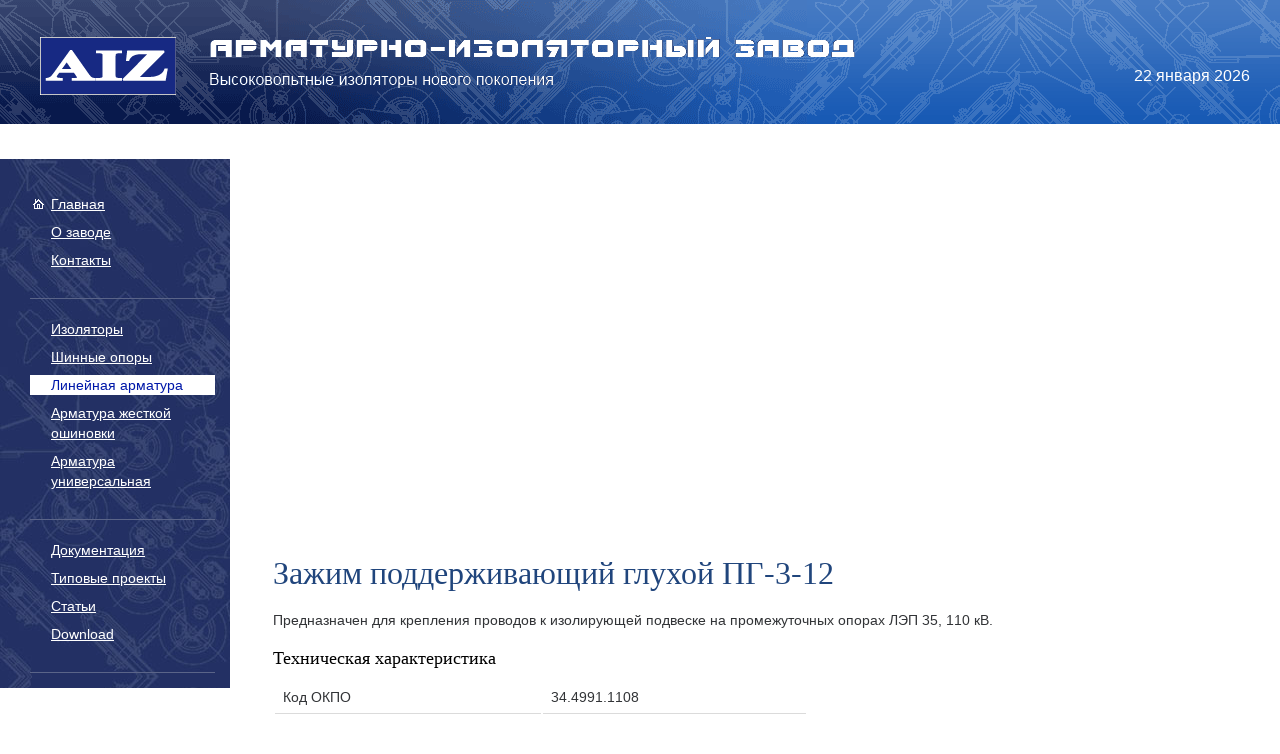

--- FILE ---
content_type: text/html; charset=windows-1251
request_url: http://insulators.ru/katalog/pg312.shtml
body_size: 3226
content:
<!DOCTYPE HTML PUBLIC "-//W3C//DTD HTML 4.01 Transitional//EN" "http://www.w3.org/TR/html4/loose.dtd">
<html>
	<head>
		<meta http-equiv="Content-Type" content="text/html; charset=windows-1251">
		<title>Зажим поддерживающий глухой ПГ-3-12</title>
		<link rel="stylesheet" href="../style.css" type="text/css">
                <link rel="shortcut icon" href="/images/aizz.jpg" type="image/jpg">
		<meta name="keywords" content="аиз, арматурно изоляторный завод лыткарино"> 
	</head>
	
	<body>
	<div id="outer">
		<div id="header">
			<div class="logobox">
				<h1><img src="../i/namelogo.gif"></h1>
			</div>
			
			<div class="time">
			 <SCRIPT LANGUAGE="JavaScript">


			      var now = new Date();

			      mydate = new Date();
			      myday = mydate.getDay();
			      mymonth = mydate.getMonth();
			      myweekday= mydate.getDate();
			      weekday= myweekday;
			      myyear= mydate.getYear();
			      year = mydate.getFullYear();

			      if(myday == 0)
			              day = " Sunday, "

			      else if(myday == 1)
			            day = " Monday, "

			      else if(myday == 2)
			              day = " Tuesday, "

			      else if(myday == 3)
			              day = " Wednesday, "

			      else if(myday == 4)
			              day = " Thursday, "

			      else if(myday == 5)
			              day = " Friday, "

			      else if(myday == 6)
			              day = " Saturday, "

			      if(mymonth == 0)
			               month = "января "

			      else if(mymonth ==1)
			               month = "февраля "

			      else if(mymonth ==2)
			              month = "марта "

			      else if(mymonth ==3)
			             month = "апреля "

			      else if(mymonth ==4)
			               month = "мая "

			      else if(mymonth ==5)
			               month = "июня "

			      else if(mymonth ==6)
			               month = "июля "

			      else if(mymonth ==7)
			             month = "августа "

			      else if(mymonth ==8)
			            month = "сентября "

			      else if(mymonth ==9)
			           month = "октября "

			      else if(mymonth ==10)
			           month = "ноября "

			      else if(mymonth ==11)
			           month = "декабря"

			      document.write("<p>"+myweekday+" "+ month);
			      document.write(" " + year + "</p>");

			 </SCRIPT>
			</div>
		</div><!--кончился header-->
		  <div id="centerbox">
			<div id="navigation"><!--class="act"-->
				<ul class="forabout">
					<li class="main"><a href="../index.htm">Главная</a></li> 
					<li><a href="../ozavode/">О заводе </a></li>
					<li><a href="../kontakt/">Контакты</a></li>
				</ul>
				
				<ul class="forproduct">
                    <li><a class="imp" href="izol/insul.shtml">Изоляторы</a></li>
					<li><a class="imp" href="../katalog/oshinovka.shtml">Шинные опоры</a></li>					
					<li class="active">Линейная арматура</li>
					<li><a class="imp" href="oshinovka2.shtml">Арматура жесткой ошиновки</a></li>
					<li><a class="imp" href="oshinovka3.shtml">Арматура универсальная</a></li>						

					
				</ul>
				
				<ul class="fortech">
					<li><a href="../diplom/">Документация</a></li>
					<li><a href="../proekt/">Типовые проекты</a></li>
					<li><a href="../press/">Статьи</a></li>
					<li><a href="../download/">Download</a></li>
				</ul>
				
			</div><!--кончился navigation-->
			
			<div id="maincontent"><div class="contentbox inner">

<center>
<object classid="clsid:D27CDB6E-AE6D-11CF-96B8-444553540000" id="obj1" codebase="http://download.macromedia.com/pub/shockwave/cabs/flash/swflash.cab#version=6,0,40,0" border="0" width="465" height="192">
 <param name="_cx" value="10213">
 <param name="_cy" value="5054">
 <param name="FlashVars" value>
 <param name="Movie" value="pg312.swf">
 <param name="Src" value="pg312.swf">
 <param name="WMode" value="Transparent">
 <param name="Play" value="0">
 <param name="Loop" value="0">
 <param name="Quality" value="High">
 <param name="SAlign" value>
 <param name="Menu" value="0">
 <param name="Base" value>
 <param name="AllowScriptAccess" value="always">
 <param name="Scale" value="ShowAll">
 <param name="DeviceFont" value="0">
 <param name="EmbedMovie" value="0">
 <param name="BGColor" value>
 <param name="SWRemote" value>
 <param name="MovieData" value>
 <param name="SeamlessTabbing" value="1"><embed src="pg312.swf" pluginspage="http://www.macromedia.com/go/getflashplayer" type="application/x-shockwave-flash" name="obj1" quality="High" wmode="transparent" width="403" height="396" loop="false" menu="false"></object></center>
<h4>Зажим поддерживающий глухой ПГ-3-12</h4>
<div class="maintext">Предназначен для крепления проводов к изолирующей подвеске на промежуточных опорах ЛЭП 35, 110 кВ.</div>
<h5>Техническая характеристика</h5>
<table>
<tr><td class="techin_l">Код ОКПО</td><td class="techin_l">34.4991.1108</td></tr>
<tr><td class="techin_l">Монтируемые провода:</td><td class="techin_l">&nbsp;</td></tr>
<tr><td class="techin_l">- марка</td><td class="techin_l">М120-185, А120-185, АС95/15-185/43</td></tr>
<tr><td class="techin_l">- диаметр, мм</td><td class="techin_l">13,5-19,6</td></tr>
<tr><td class="techin_l">Разрушающая нагрузка, кН, не менее</td><td class="techin_l">30</td></tr>
<tr><td class="techin_l">Масса, кг</td><td class="techin_l">1,33</td></tr>
<tr><td class="techin_l">Технические требования</td><td class="techin_l">ТУ 34-13-11467-89</td></tr>
</table>			</div></div><!--кончился maincontent-->
			

		</div><!--кончился centerbox-->
		
		<div class="footer">
            <div class="infooter">
                <div class="leftfoot">
                    <p>© 1999 — 2014 АИЗ</p>
                    <p class="bners">

<script type="text/javascript">

  var _gaq = _gaq || [];
  _gaq.push(['_setAccount', 'UA-16692140-1']);
  _gaq.push(['_trackPageview']);

  (function() {
    var ga = document.createElement('script'); ga.type = 'text/javascript'; ga.async = true;
    ga.src = ('https:' == document.location.protocol ? 'https://ssl' : 'http://www') + '.google-analytics.com/ga.js';
    var s = document.getElementsByTagName('script')[0]; s.parentNode.insertBefore(ga, s);
  })();

</script>
<!-- Yandex.Metrika -->
<script src="//mc.yandex.ru/metrika/watch.js" type="text/javascript"></script>
<div style="display:none;"><script type="text/javascript">
try { var yaCounter1097972 = new Ya.Metrika(1097972); } catch(e){}
</script></div>
<noscript><div style="position:absolute"><img src="//mc.yandex.ru/watch/1097972" alt="" /></div></noscript>
<!-- /Yandex.Metrika -->
</p>
                </div>

                <div class="rightfoot">
                    <p>Наш адрес: Московская область, Лыткарино, ул. Парковая, д.1 </p>
                    <p>Телефон: +7 (495) 741-22-86 (многоканальный) </p>
                    <p>Факс: +7 (495) 552-99-93</p>
                </div>
            </div>
        </div>
    </div>
    </body>
</html>
<!-- Yandex.Metrika informer -->
<a href="https://metrika.yandex.ru/stat/?id=25605833&amp;from=informer"
target="_blank" rel="nofollow"><img src="//bs.yandex.ru/informer/25605833/1_0_40A1FBFF_2081DBFF_1_pageviews"
style="width:80px; height:15px; border:0;" alt="Яндекс.Метрика" title="Яндекс.Метрика: данные за сегодня (просмотры)" /></a>
<!-- /Yandex.Metrika informer -->

<!-- Yandex.Metrika counter -->
<script type="text/javascript">
(function (d, w, c) {
    (w[c] = w[c] || []).push(function() {
        try {
            w.yaCounter25605833 = new Ya.Metrika({id:25605833,
                    webvisor:true,
                    clickmap:true,
                    trackLinks:true,
                    accurateTrackBounce:true});
        } catch(e) { }
    });

    var n = d.getElementsByTagName("script")[0],
        s = d.createElement("script"),
        f = function () { n.parentNode.insertBefore(s, n); };
    s.type = "text/javascript";
    s.async = true;
    s.src = (d.location.protocol == "https:" ? "https:" : "http:") + "//mc.yandex.ru/metrika/watch.js";

    if (w.opera == "[object Opera]") {
        d.addEventListener("DOMContentLoaded", f, false);
    } else { f(); }
})(document, window, "yandex_metrika_callbacks");
</script>
<noscript><div><img src="//mc.yandex.ru/watch/25605833" style="position:absolute; left:-9999px;" alt="" /></div></noscript>
<!-- /Yandex.Metrika counter -->

--- FILE ---
content_type: text/css
request_url: http://insulators.ru/style.css
body_size: 1693
content:
/* РђРР— 16-01-2009 */

body					{background-color:#FFF; color:#323437; font-size:14px; font-family: Arial, Helvetica, sans-serif;}
h3						{font-family:Times new roman, serif; font-size:18px; color:#20457C; font-weight:normal; margin-bottom:20px;}		
* 						{margin:0px; padding:0px;}
a							{color:#23579F;}
a:visited			{color:#287ef5;}
a:hover				{color:#bd0000;}
a img 				{border:0px;}

#outer {width:100%; background:#1759B4 url(i/bgouter.gif) top left repeat-x;}

#header {width:100%; height:124px; background:url(i/bgheader.gif) top left no-repeat; overflow:hidden;}

.logobox {width:720px; height:58px; float:left; margin-left:40px; margin-top:37px; background:url(i/logo.gif) top left no-repeat;}
.logobox h1 {margin-left:170px;}

.time {height:48px; margin-top:37px; float:right;}
.time p {color:#fff; font-size:16px; margin-right:30px; margin-top:30px;}

#centerbox {width:100%; overflow:hidden; background:#fff; padding-top:35px; padding-bottom:10px; position:relative;}

#navigation {width:230px; padding:15px 0px; position:relative; background:#223164 url(i/bgmenu.jpg) top left repeat-y; float:left; margin-right:-240px;}
.tail {width:13px; height:9px; position:absolute; bottom:-9px; left:0px; background:url(i/bgtail.gif) top left no-repeat; z-index:100;}

#navigation ul {margin:0px 15px 0px 30px; padding-top:20px; padding-bottom:20px; color:#fff; list-style-type:none;}
#navigation li {margin-bottom:8px; margin-left:10px; padding-left:11px; line-height:20px;} 
#navigation a {color:#fff;}
#navigation li.main {background:url(i/home.gif) center left no-repeat; margin-left:0px; padding-left:21px;}
#navigation li.op {background:#fff url(i/homeact.gif) center left no-repeat; margin-left:0px; padding-left:21px; color:#0018A9;}
#navigation li.op a {color:#0018A9;}
#navigation li.active {background:#fff; margin-left:0px; padding-left:21px; color:#0018A9;}
#navigation li.active a {color:#0018A9;}

#navigation li:hover {background:#fff !important;}
#navigation li:hover  a {color:#8D8D8E !important;}

li.act {background:#fff;}
li.act a {color:#0018A9 !important;}
.forabout,.forproduct,.fortech {border-bottom:1px solid #5A6488;}

#maincontent {width:99%; float:right; padding-bottom:30px;}
#maincontent .contentbox {margin-left:260px; margin-right:240px;}
#maincontent p {line-height:1.4; clear:both; float:none; overflow:hidden; margin-bottom:30px;}
#maincontent img {float:right; margin-left:10px; margin-bottom:10px;}

.inner {margin-right:3% !important;}
.inner h4 {font-family:Times new roman, serif; font-size:32px; color:#20457C; font-weight:normal; margin-bottom:20px;}
.inner h5 {font-family:Times new roman, serif; font-size:18px; color:#000; font-weight:normal; margin-bottom:10px; text-align: left;}
.inner h5 span {font-family:Arial, Helvetica, sans-serif; font-size:14px; font-weight:normal; padding-left:15px; text-align: left;}
.inner ul {margin:0px auto 20px 25px;}
.inner li {margin-bottom:8px; }
.inner .job	{margin-bottom:0px !important; font-size:12px;}
.inner .workname {font-size:16px; margin-bottom:10px !important; font-weight:bold;}
.inner .bigname	{font-size:18px; margin-bottom:10px !important;}
.inner .tele	{margin-bottom:5px !important; margin-left:15px;}
.inner .typedata {margin-bottom:5px !important; }
.inner .worktele {margin-bottom:20px !important; clear:both;}
.inner .small	{font-size:12px; margin-top:-20px; font-weight:bold;}

.techdata {width:90%; margin-bottom:30px;}
.techtop {background:#DBDBDB; padding:8px; line-height:1.4; border-right:1px solid #fff; font-size:14px;font-weight: bold !important;}
.subdata {font-size:11px; border-top:1px solid #fff;}
.metatech	{margin:8px !important; font-size:14px; font-style:italic;}
.techin {padding:8px; font-size:14px; border-bottom:1px solid #DBDBDB;}
.techin_l {padding:8px; font-size:14px; border-bottom:1px solid #DBDBDB; text-align:left;}
.value	{text-align:center;}
.techimg {width:auto; overflow:hidden; clear:both; float:none; text-align:left; margin-bottom:20px;}
.techimg img	{float:left !important; margin-right:80px;}

.workhand {width:100%; overflow:hidden;}
.leftwork {width:350px; float:left;}
.leftwork1 {width:700px; float:left;}
.rightwork	{float:left;}

.newsbox {width:215px; position:absolute; top:35px; right:0px;}
.findbox {background:url(i/bgfind.gif) top left no-repeat; padding-top:17px; padding-bottom:14px; margin-bottom:22px;}
.findbox .text-area {width:144px; border:1px solid #4E5A83; margin-left:10px;}
.text-area,.button {vertical-align:middle;}

.innernews {width:185px; background:url(i/bgvert.gif) top left repeat-y; padding:10px 15px 25px 15px; position:relative;}
.innernews h3 {margin-top:20px; margin-bottom:12px;}
.innernews p {font-size:12px; line-height:1.6; margin-bottom:16px; margin-right:20px;}
.innernews p a {color:#323437 !important;}
.bgtop	{width:215px; height:17px; position:absolute; top:0px; left:0px; background:url(i/bgnewstop.gif) top left no-repeat;}
.bgbot	{width:215px; height:17px; position:absolute; bottom:0px; left:0px; background:url(i/bgnewsbottom.gif) top left no-repeat;}

.footer {width:100%; background:#fff;}
.infooter {margin-left:50px; margin-right:30px; background:url(i/bgfooter.gif) top left repeat-x; overflow:hidden; padding-top:30px; padding-bottom:0px;}

.leftfoot {width:500px; float:left;}
.leftfoot p {margin-bottom:25px;}
.leftfoot .bners a {padding-right:10px; padding-bottom:25px;} 
.rightfoot {width:640px; float:right;}
.rightfoot p {margin-bottom:10px;}

.pdflink {background:url(ru/pdf-logo.gif) top left no-repeat; padding-left:20px; margin-left:10px;}

.tutech {width:80%; margin-bottom:25px;}
.tutech td {padding-bottom:5px; padding-left:10px; padding-top:10px;}
.tutech td.headt {background:#DBDBDB; padding-bottom:5px; padding-top:5px;}
.tutech td.namet {width:70%; padding-right:15px; border-bottom:1px solid #DBDBDB;}
.tutech td.valuet {text-align:center; border-bottom:1px solid #DBDBDB;}

td.valuet span.no_b {font-weight:normal !important;}

h4{text-align: left;}
h5{text-align: left; margin-top: 20px;}
.righttext{text-align: right;}
.maintext{text-align: justify;}